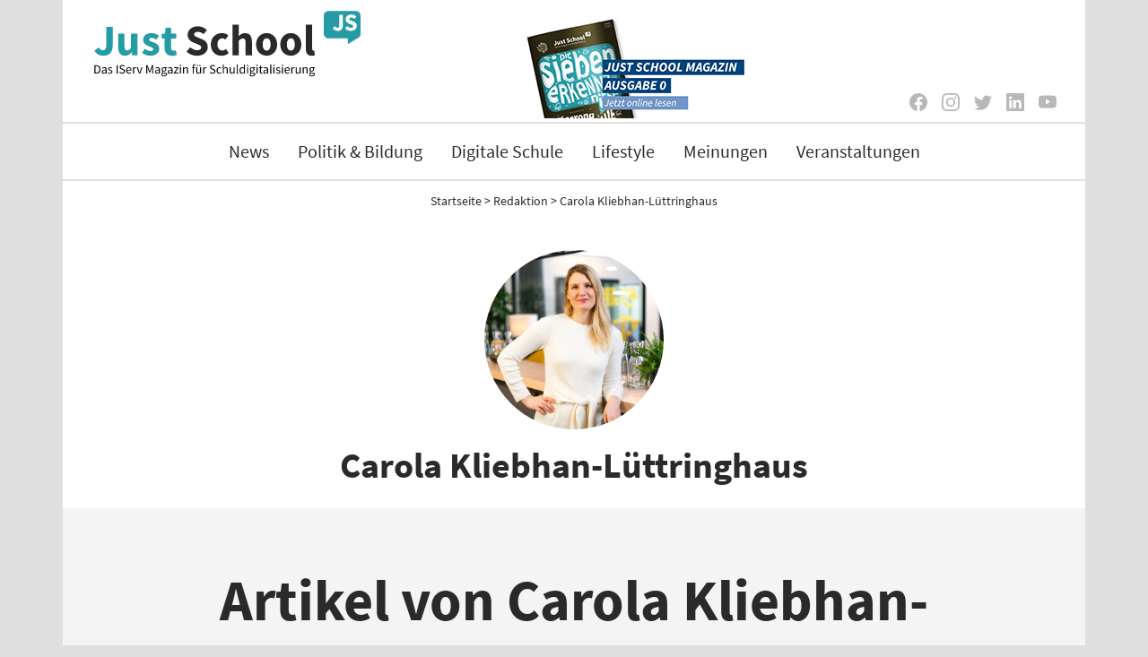

--- FILE ---
content_type: text/html;charset=UTF-8
request_url: https://www.just-school.de/redaktion/d6d5cba6b8ddf62ce91a689c5aa85911
body_size: 6666
content:

<!doctype html>
<html lang="de">
<head>
    <meta charset="UTF-8">
    <meta name="viewport" content="width=device-width, initial-scale=1.0, minimum-scale=1.0">
    <meta http-equiv="X-UA-Compatible" content="ie=edge">

    <link rel="icon" type="image/png" sizes="32x32" href="/user/sites/magazin/themes/magazin/images/favicon.png">

            <meta name="generator" content="GravCMS" />
            <meta name="description" content="Just School - Das IServ Magazin für Schuldigitalisierung" />
            <meta name="title" content="Just School - Das IServ Magazin für Schuldigitalisierung" />
    
    
    <title>Just School - Das IServ Magazin für Schuldigitalisierung - Just School</title>

                    <link href="/user/plugins/tracking-consent/assets/css/tracking-consent.css?g-dbceee59" type="text/css" rel="stylesheet">
<link href="/user/sites/magazin/themes/magazin/css/magazin.css?g-dbceee59" type="text/css" rel="stylesheet">
<link href="/user/plugins/external-links-modal/assets/css/external-links-modal.css?g-dbceee59" type="text/css" rel="stylesheet">


    <script src="/user/sites/magazin/themes/magazin/javascript/bootstrap.js" defer></script>
</head>
<body class="">
    <div class="hide-on-tracking-consent-mobile-step-2">
        <div class="d-flex flex-column">
            <header class="container-lg">
                <a class="logo-link" href="/"><img class="logo" src="/user/sites/magazin/themes/magazin/images/logo-with-text.svg" alt="Just School"></a>
                <div class="magazin-print-link">
                    <a href="https://iserv.de/downloads/flyer/Just-School_Magazin_Ausgabe-0.pdf" target="_blank">
                        <img src="/user/sites/magazin/themes/magazin/images/magazin-print_250x116px.png" alt="Just-School Magazin Printausgabe" class="d-block"/>
                    </a>
                </div>
                <div class="float-end social-links d-none d-md-flex">
                        <a class="social-link social-facebook external-link" target="_blank" href="https://www.facebook.com/iserv.gmbh" data-label="Weiter zu Facebook"><svg xmlns="http://www.w3.org/2000/svg" width="16" height="16" fill="currentColor" class="bi bi-facebook inline-block " viewBox="0 0 16 16">
  <path d="M16 8.049c0-4.446-3.582-8.05-8-8.05C3.58 0-.002 3.603-.002 8.05c0 4.017 2.926 7.347 6.75 7.951v-5.625h-2.03V8.05H6.75V6.275c0-2.017 1.195-3.131 3.022-3.131.876 0 1.791.157 1.791.157v1.98h-1.009c-.993 0-1.303.621-1.303 1.258v1.51h2.218l-.354 2.326H9.25V16c3.824-.604 6.75-3.934 6.75-7.951z"/>
</svg></a>
    <a class="social-link social-instagram external-link" target="_blank" href="https://www.instagram.com/iserv.gmbh" data-label="Weiter zu Instagram"><svg xmlns="http://www.w3.org/2000/svg" width="16" height="16" fill="currentColor" class="bi bi-instagram inline-block " viewBox="0 0 16 16">
  <path d="M8 0C5.829 0 5.556.01 4.703.048 3.85.088 3.269.222 2.76.42a3.917 3.917 0 0 0-1.417.923A3.927 3.927 0 0 0 .42 2.76C.222 3.268.087 3.85.048 4.7.01 5.555 0 5.827 0 8.001c0 2.172.01 2.444.048 3.297.04.852.174 1.433.372 1.942.205.526.478.972.923 1.417.444.445.89.719 1.416.923.51.198 1.09.333 1.942.372C5.555 15.99 5.827 16 8 16s2.444-.01 3.298-.048c.851-.04 1.434-.174 1.943-.372a3.916 3.916 0 0 0 1.416-.923c.445-.445.718-.891.923-1.417.197-.509.332-1.09.372-1.942C15.99 10.445 16 10.173 16 8s-.01-2.445-.048-3.299c-.04-.851-.175-1.433-.372-1.941a3.926 3.926 0 0 0-.923-1.417A3.911 3.911 0 0 0 13.24.42c-.51-.198-1.092-.333-1.943-.372C10.443.01 10.172 0 7.998 0h.003zm-.717 1.442h.718c2.136 0 2.389.007 3.232.046.78.035 1.204.166 1.486.275.373.145.64.319.92.599.28.28.453.546.598.92.11.281.24.705.275 1.485.039.843.047 1.096.047 3.231s-.008 2.389-.047 3.232c-.035.78-.166 1.203-.275 1.485a2.47 2.47 0 0 1-.599.919c-.28.28-.546.453-.92.598-.28.11-.704.24-1.485.276-.843.038-1.096.047-3.232.047s-2.39-.009-3.233-.047c-.78-.036-1.203-.166-1.485-.276a2.478 2.478 0 0 1-.92-.598 2.48 2.48 0 0 1-.6-.92c-.109-.281-.24-.705-.275-1.485-.038-.843-.046-1.096-.046-3.233 0-2.136.008-2.388.046-3.231.036-.78.166-1.204.276-1.486.145-.373.319-.64.599-.92.28-.28.546-.453.92-.598.282-.11.705-.24 1.485-.276.738-.034 1.024-.044 2.515-.045v.002zm4.988 1.328a.96.96 0 1 0 0 1.92.96.96 0 0 0 0-1.92zm-4.27 1.122a4.109 4.109 0 1 0 0 8.217 4.109 4.109 0 0 0 0-8.217zm0 1.441a2.667 2.667 0 1 1 0 5.334 2.667 2.667 0 0 1 0-5.334z"/>
</svg></a>
    <a class="social-link social-twitter external-link" target="_blank" href="https://twitter.com/IServGmbH" data-label="Weiter zu Twitter"><svg xmlns="http://www.w3.org/2000/svg" width="16" height="16" fill="currentColor" class="bi bi-twitter inline-block " viewBox="0 0 16 16">
  <path d="M5.026 15c6.038 0 9.341-5.003 9.341-9.334 0-.14 0-.282-.006-.422A6.685 6.685 0 0 0 16 3.542a6.658 6.658 0 0 1-1.889.518 3.301 3.301 0 0 0 1.447-1.817 6.533 6.533 0 0 1-2.087.793A3.286 3.286 0 0 0 7.875 6.03a9.325 9.325 0 0 1-6.767-3.429 3.289 3.289 0 0 0 1.018 4.382A3.323 3.323 0 0 1 .64 6.575v.045a3.288 3.288 0 0 0 2.632 3.218 3.203 3.203 0 0 1-.865.115 3.23 3.23 0 0 1-.614-.057 3.283 3.283 0 0 0 3.067 2.277A6.588 6.588 0 0 1 .78 13.58a6.32 6.32 0 0 1-.78-.045A9.344 9.344 0 0 0 5.026 15z"/>
</svg></a>
    <a class="social-link social-linkedin external-link" target="_blank" href="https://www.linkedin.com/company/iserv-gmbh" data-label="Weiter zu LinkedIn"><svg xmlns="http://www.w3.org/2000/svg" width="16" height="16" fill="currentColor" class="bi bi-linkedin inline-block " viewBox="0 0 16 16">
  <path d="M0 1.146C0 .513.526 0 1.175 0h13.65C15.474 0 16 .513 16 1.146v13.708c0 .633-.526 1.146-1.175 1.146H1.175C.526 16 0 15.487 0 14.854V1.146zm4.943 12.248V6.169H2.542v7.225h2.401zm-1.2-8.212c.837 0 1.358-.554 1.358-1.248-.015-.709-.52-1.248-1.342-1.248-.822 0-1.359.54-1.359 1.248 0 .694.521 1.248 1.327 1.248h.016zm4.908 8.212V9.359c0-.216.016-.432.08-.586.173-.431.568-.878 1.232-.878.869 0 1.216.662 1.216 1.634v3.865h2.401V9.25c0-2.22-1.184-3.252-2.764-3.252-1.274 0-1.845.7-2.165 1.193v.025h-.016a5.54 5.54 0 0 1 .016-.025V6.169h-2.4c.03.678 0 7.225 0 7.225h2.4z"/>
</svg></a>
    <a class="social-link social-youtube external-link" target="_blank" href="https://www.youtube.com/channel/UCWC1tnrI6P_vBQTq_hiQAlw" data-label="Weiter zu YouTube"><svg xmlns="http://www.w3.org/2000/svg" width="16" height="16" fill="currentColor" class="bi bi-youtube inline-block " viewBox="0 0 16 16">
  <path d="M8.051 1.999h.089c.822.003 4.987.033 6.11.335a2.01 2.01 0 0 1 1.415 1.42c.101.38.172.883.22 1.402l.01.104.022.26.008.104c.065.914.073 1.77.074 1.957v.075c-.001.194-.01 1.108-.082 2.06l-.008.105-.009.104c-.05.572-.124 1.14-.235 1.558a2.007 2.007 0 0 1-1.415 1.42c-1.16.312-5.569.334-6.18.335h-.142c-.309 0-1.587-.006-2.927-.052l-.17-.006-.087-.004-.171-.007-.171-.007c-1.11-.049-2.167-.128-2.654-.26a2.007 2.007 0 0 1-1.415-1.419c-.111-.417-.185-.986-.235-1.558L.09 9.82l-.008-.104A31.4 31.4 0 0 1 0 7.68v-.122C.002 7.343.01 6.6.064 5.78l.007-.103.003-.052.008-.104.022-.26.01-.104c.048-.519.119-1.023.22-1.402a2.007 2.007 0 0 1 1.415-1.42c.487-.13 1.544-.21 2.654-.26l.17-.007.172-.006.086-.003.171-.007A99.788 99.788 0 0 1 7.858 2h.193zM6.4 5.209v4.818l4.157-2.408L6.4 5.209z"/>
</svg></a>

                </div>
                <button class="navbar-toggler d-md-none" type="button" data-bs-toggle="collapse" data-bs-target="#navbarSupportedContent" aria-controls="navbarSupportedContent" aria-expanded="false" aria-label="Toggle navigation">
                    <span class="navbar-toggler-icon open-menu"><svg xmlns="http://www.w3.org/2000/svg" width="16" height="16" fill="currentColor" class="bi bi-list inline-block " viewBox="0 0 16 16">
  <path fill-rule="evenodd" d="M2.5 11.5A.5.5 0 0 1 3 11h10a.5.5 0 0 1 0 1H3a.5.5 0 0 1-.5-.5zm0-4A.5.5 0 0 1 3 7h10a.5.5 0 0 1 0 1H3a.5.5 0 0 1-.5-.5zm0-4A.5.5 0 0 1 3 3h10a.5.5 0 0 1 0 1H3a.5.5 0 0 1-.5-.5z"/>
</svg></span>
                    <span class="navbar-toggler-icon close-menu"><svg xmlns="http://www.w3.org/2000/svg" width="16" height="16" fill="currentColor" class="bi bi-x inline-block " viewBox="0 0 16 16">
  <path d="M4.646 4.646a.5.5 0 0 1 .708 0L8 7.293l2.646-2.647a.5.5 0 0 1 .708.708L8.707 8l2.647 2.646a.5.5 0 0 1-.708.708L8 8.707l-2.646 2.647a.5.5 0 0 1-.708-.708L7.293 8 4.646 5.354a.5.5 0 0 1 0-.708z"/>
</svg></span>
                </button>
            </header>
            <nav class="container-lg navbar navbar-expand-md sticky-top">
                <div class="container-fluid">
                    <a class="navbar-brand" href="/"><svg class="inline-block" id="JustSchoolIcon" xmlns="http://www.w3.org/2000/svg" viewBox="0 0 32 32">
    <path fill="#259ba5"
          d="M26.92062,3.4776H5.1844A3.41183,3.41183,0,0,0,1.77259,6.88943v14.377a3.41208,3.41208,0,0,0,3.41207,3.41207h15.143v3.84333a.43006.43006,0,0,0,.6713.356L28.206,24.426a3.41127,3.41127,0,0,0,2.12648-3.15933V6.88943A3.41184,3.41184,0,0,0,26.92062,3.4776Z"/>
    <path fill="#fff"
          d="M13.8335,6.3701h2.77114v8.20022a5.85531,5.85531,0,0,1-.23565,1.67761,3.88038,3.88038,0,0,1-.71645,1.37619,3.36028,3.36028,0,0,1-1.22527.92364,4.21776,4.21776,0,0,1-1.76255.33936,4.69038,4.69038,0,0,1-2.36581-.54655A4.33008,4.33008,0,0,1,8.706,16.66275l1.885-1.39495a2.53983,2.53983,0,0,0,.7919.92364,1.64621,1.64621,0,0,0,.92365.30163,1.40279,1.40279,0,0,0,1.14053-.46182,2.71328,2.71328,0,0,0,.38636-1.68709Z"/>
    <path fill="#fff"
          d="M22.78292,18.88712a6.8899,6.8899,0,0,1-2.40354-.44285,6.26744,6.26744,0,0,1-2.13964-1.32919l1.5836-1.90377a5.98031,5.98031,0,0,0,1.46093.92364,3.83494,3.83494,0,0,0,1.57389.35812,2.13483,2.13483,0,0,0,1.29146-.32039,1.02992,1.02992,0,0,0,.42409-.86715.94891.94891,0,0,0-.12246-.49028,1.17179,1.17179,0,0,0-.35833-.36739,3.37246,3.37246,0,0,0-.56553-.30163q-.32986-.14164-.72571-.31111l-1.60236-.67872a4.75348,4.75348,0,0,1-.91416-.49006,4.01867,4.01867,0,0,1-.79169-.707,3.18241,3.18241,0,0,1-.55625-.9424,3.35331,3.35331,0,0,1-.20741-1.216,3.25114,3.25114,0,0,1,.3206-1.42319A3.52972,3.52972,0,0,1,19.95529,7.209a4.32148,4.32148,0,0,1,1.38546-.78243,5.26555,5.26555,0,0,1,1.76255-.28265,5.71665,5.71665,0,0,1,2.12067.4146A5.37308,5.37308,0,0,1,27.062,7.765l-1.4137,1.75328a5.35937,5.35937,0,0,0-1.20651-.72593A3.411,3.411,0,0,0,23.1033,8.538a1.97941,1.97941,0,0,0-1.14053.29214.94011.94011,0,0,0-.42409.82015.80535.80535,0,0,0,.14143.48058,1.37587,1.37587,0,0,0,.39585.35812,4.00084,4.00084,0,0,0,.59377.30163q.33924.14165.7352.31111l1.5836.641a4.32628,4.32628,0,0,1,1.78131,1.244,3.19343,3.19343,0,0,1,.65026,2.09264,3.48615,3.48615,0,0,1-1.21578,2.66722,4.50789,4.50789,0,0,1-1.46093.82964A5.78706,5.78706,0,0,1,22.78292,18.88712Z"/>
</svg></a>
                    <div class="collapse navbar-collapse" id="navbarSupportedContent">
                                                <ul class="navbar-nav navbar-nav-scroll mx-auto mb-lg-0">
                            <li class="nav-item"><a class="nav-link" href="/news">News</a></li>
                            <li class="nav-item"><a class="nav-link" href="/politik-bildung">Politik & Bildung</a></li>
                            <li class="nav-item"><a class="nav-link" href="/digitale-schule">Digitale Schule</a></li>
                            <li class="nav-item"><a class="nav-link" href="/lifestyle">Lifestyle</a></li>
                            <li class="nav-item"><a class="nav-link" href="/meinungen">Meinungen</a></li>
                            <li class="nav-item"><a class="nav-link" href="/veranstaltungen">Veranstaltungen</a></li>
                            <li class="nav-item d-md-none pb-0">
                                <a class="nav-link" href="https://iserv.de/downloads/flyer/Just-School_Magazin_Ausgabe-0.pdf" target="_blank">
                                    <img src="/user/sites/magazin/themes/magazin/images/magazin-print_250x116px.png" alt="Just-School Magazin Printausgabe" class="d-block"/>
                                </a>
                            </li>
                            <li class="nav-item d-md-none">
                                <a class="nav-link" href="/impressum">Impressum</a>
                            </li>
                            <li class="nav-item d-md-none">
                                <a class="nav-link" href="/datenschutz">Datenschutzerklärung</a>
                            </li>
                                                    </ul>

                        <div class="d-none d-lg-block navbar-form navbar-right">
                        </div>
                        <div class="search-form-wrapper">
                            <div class="search-wrapper">
                                <form action="/suche">
                                    <div class="input-group">
                                        <input class="search-input form-control" name="query" placeholder="Just School durchsuchen" />
                                        <button type="submit" class="search-submit btn btn-secondary">
                                            <svg xmlns="http://www.w3.org/2000/svg" width="16" height="16" fill="currentColor" class="bi bi-search inline-block " viewBox="0 0 16 16">
  <path d="M11.742 10.344a6.5 6.5 0 1 0-1.397 1.398h-.001c.03.04.062.078.098.115l3.85 3.85a1 1 0 0 0 1.415-1.414l-3.85-3.85a1.007 1.007 0 0 0-.115-.1zM12 6.5a5.5 5.5 0 1 1-11 0 5.5 5.5 0 0 1 11 0z"/>
</svg>
                                        </button>
                                    </div>
                                </form>
                                <a href="#search" class="search-form-trigger search-form-trigger-close" data-toggle="search-form"><svg xmlns="http://www.w3.org/2000/svg" width="16" height="16" fill="currentColor" class="bi bi-x inline-block " viewBox="0 0 16 16">
  <path d="M4.646 4.646a.5.5 0 0 1 .708 0L8 7.293l2.646-2.647a.5.5 0 0 1 .708.708L8.707 8l2.647 2.646a.5.5 0 0 1-.708.708L8 8.707l-2.646 2.647a.5.5 0 0 1-.708-.708L7.293 8 4.646 5.354a.5.5 0 0 1 0-.708z"/>
</svg></i></a>
                            </div>
                        </div>
                    </div>
                </div>
            </nav>
            <main class="flex-shrink-0 flex-grow-1 d-flex flex-column">
                <div class="container-lg">
                        <div id="breadcrumbs">
                                                                                                <a href="/">Startseite</a>
                                
                                 >                                                                                                 <a href="/redaktion">Redaktion</a>
                                
                                 >                                                                                                 <span>Carola Kliebhan-Lüttringhaus</span>
                                
                                                                                    </div>
                    </div>                    <div class="container-lg d-flex flex-column flex-grow-1">
        <div id="author">
            <img class="img-fluid rounded-circle" src="/user/sites/magazin/data/flex/authors/d6d5cba6b8ddf62ce91a689c5aa85911/just-school_carola.jpeg" alt="">
            <h1>Carola Kliebhan-Lüttringhaus</h1>
            <p></p>
                    </div>
    </div>
<div class="container-lg d-flex flex-column flex-grow-1 author-more-articles">
    <div class="row">
        <div class="d-flex flex-column">
            <h2 class="h1">Artikel von Carola Kliebhan-Lüttringhaus</h2>
            <div class="row row-cols-1 row-cols-md-3">
                                    <div class="col mb-3">
                        <div class="article-card card h-100">
            <a href="/lifestyle/iserv-schule-ist-deutscher-solarmobil-meister">
            <img class="card-img-top" src="/images/d/d/5/8/a/dd58aceed970ceacb155d5500c9011263d4cb1d2-just-schoolsolarmeisterschaften02.jpg" alt="IServ-Schule ist deutscher SolarMobil-Meister">
        </a>
        <div class="card-body">
        <div class="article-title">
            <a href="/lifestyle/iserv-schule-ist-deutscher-solarmobil-meister">IServ-Schule ist deutscher SolarMobil-Meister</a>
        </div>
        <div class="article-meta">
            <div class="article-category">Lifestyle</div>
            <div class="article-time">01.12.2022</div>
        </div>
    </div>
</div>

                    </div>
                            </div>
        </div>
    </div>
    
</div>
            </main>
                        <div class="container-lg px-0 display-banner-page">
                                

<div class="display-banner">
    <a href="https://in45minuten.de" target="_blank">
        <img class="img-fluid w-100" src="/user/sites/magazin/data/flex/display-banners/ca9c699558970070d96b611f16362668/just-school_iserv-in45minuten_display-banner_02.jpg" alt="">
    </a>
</div>

            </div>
                        <footer class="container-lg mt-auto p-4">
                <div class="row">
                    <div class="col-md-3 col-lg-4">
                        <a href="/"><img class="logo" src="/user/sites/magazin/themes/magazin/images/logo-with-text.svg" alt="Just School"></a>
                    </div>
                    <div class="col">
                        <div class="row links">
                            <div class="col">
                                <strong>Themen</strong>
                                <ul class="list-unstyled">
                                    <li><a href="/news">News</a></li>
                                    <li><a href="/politik-bildung">Politik & Bildung</a></li>
                                    <li><a href="/digitale-schule">Digitale Schule</a></li>
                                    <li><a href="/lifestyle">Lifestyle</a></li>
                                    <li><a href="/meinungen">Meinungen</a></li>
                                </ul>
                            </div>
                            <div class="col">
                                <strong>Just School</strong>
                                <ul class="list-unstyled">
                                    <li><a href="/redaktion">Redaktion</a></li>
                                    <li><a href="/ueber-uns">Über uns</a></li>
                                </ul>
                            </div>
                            <div class="col">
                                <strong>Kontakt</strong>
                                <ul class="list-unstyled">
                                    <li><a href="#">E-Mail</a></li>
                                </ul>
                            </div>
                        </div>
                    </div>
                </div>
                <div class="row border-top mt-3 pt-3">
                    <div class="col">
                        <a href="/datenschutz" class="me-4">Datenschutzerklärung</a>
                        <a href="/impressum" class="me-4">Impressum</a>
                    </div>
                    <div class="col-auto social-links">
                            <a class="social-link social-facebook external-link" target="_blank" href="https://www.facebook.com/iserv.gmbh" data-label="Weiter zu Facebook"><svg xmlns="http://www.w3.org/2000/svg" width="16" height="16" fill="currentColor" class="bi bi-facebook inline-block " viewBox="0 0 16 16">
  <path d="M16 8.049c0-4.446-3.582-8.05-8-8.05C3.58 0-.002 3.603-.002 8.05c0 4.017 2.926 7.347 6.75 7.951v-5.625h-2.03V8.05H6.75V6.275c0-2.017 1.195-3.131 3.022-3.131.876 0 1.791.157 1.791.157v1.98h-1.009c-.993 0-1.303.621-1.303 1.258v1.51h2.218l-.354 2.326H9.25V16c3.824-.604 6.75-3.934 6.75-7.951z"/>
</svg></a>
    <a class="social-link social-instagram external-link" target="_blank" href="https://www.instagram.com/iserv.gmbh" data-label="Weiter zu Instagram"><svg xmlns="http://www.w3.org/2000/svg" width="16" height="16" fill="currentColor" class="bi bi-instagram inline-block " viewBox="0 0 16 16">
  <path d="M8 0C5.829 0 5.556.01 4.703.048 3.85.088 3.269.222 2.76.42a3.917 3.917 0 0 0-1.417.923A3.927 3.927 0 0 0 .42 2.76C.222 3.268.087 3.85.048 4.7.01 5.555 0 5.827 0 8.001c0 2.172.01 2.444.048 3.297.04.852.174 1.433.372 1.942.205.526.478.972.923 1.417.444.445.89.719 1.416.923.51.198 1.09.333 1.942.372C5.555 15.99 5.827 16 8 16s2.444-.01 3.298-.048c.851-.04 1.434-.174 1.943-.372a3.916 3.916 0 0 0 1.416-.923c.445-.445.718-.891.923-1.417.197-.509.332-1.09.372-1.942C15.99 10.445 16 10.173 16 8s-.01-2.445-.048-3.299c-.04-.851-.175-1.433-.372-1.941a3.926 3.926 0 0 0-.923-1.417A3.911 3.911 0 0 0 13.24.42c-.51-.198-1.092-.333-1.943-.372C10.443.01 10.172 0 7.998 0h.003zm-.717 1.442h.718c2.136 0 2.389.007 3.232.046.78.035 1.204.166 1.486.275.373.145.64.319.92.599.28.28.453.546.598.92.11.281.24.705.275 1.485.039.843.047 1.096.047 3.231s-.008 2.389-.047 3.232c-.035.78-.166 1.203-.275 1.485a2.47 2.47 0 0 1-.599.919c-.28.28-.546.453-.92.598-.28.11-.704.24-1.485.276-.843.038-1.096.047-3.232.047s-2.39-.009-3.233-.047c-.78-.036-1.203-.166-1.485-.276a2.478 2.478 0 0 1-.92-.598 2.48 2.48 0 0 1-.6-.92c-.109-.281-.24-.705-.275-1.485-.038-.843-.046-1.096-.046-3.233 0-2.136.008-2.388.046-3.231.036-.78.166-1.204.276-1.486.145-.373.319-.64.599-.92.28-.28.546-.453.92-.598.282-.11.705-.24 1.485-.276.738-.034 1.024-.044 2.515-.045v.002zm4.988 1.328a.96.96 0 1 0 0 1.92.96.96 0 0 0 0-1.92zm-4.27 1.122a4.109 4.109 0 1 0 0 8.217 4.109 4.109 0 0 0 0-8.217zm0 1.441a2.667 2.667 0 1 1 0 5.334 2.667 2.667 0 0 1 0-5.334z"/>
</svg></a>
    <a class="social-link social-twitter external-link" target="_blank" href="https://twitter.com/IServGmbH" data-label="Weiter zu Twitter"><svg xmlns="http://www.w3.org/2000/svg" width="16" height="16" fill="currentColor" class="bi bi-twitter inline-block " viewBox="0 0 16 16">
  <path d="M5.026 15c6.038 0 9.341-5.003 9.341-9.334 0-.14 0-.282-.006-.422A6.685 6.685 0 0 0 16 3.542a6.658 6.658 0 0 1-1.889.518 3.301 3.301 0 0 0 1.447-1.817 6.533 6.533 0 0 1-2.087.793A3.286 3.286 0 0 0 7.875 6.03a9.325 9.325 0 0 1-6.767-3.429 3.289 3.289 0 0 0 1.018 4.382A3.323 3.323 0 0 1 .64 6.575v.045a3.288 3.288 0 0 0 2.632 3.218 3.203 3.203 0 0 1-.865.115 3.23 3.23 0 0 1-.614-.057 3.283 3.283 0 0 0 3.067 2.277A6.588 6.588 0 0 1 .78 13.58a6.32 6.32 0 0 1-.78-.045A9.344 9.344 0 0 0 5.026 15z"/>
</svg></a>
    <a class="social-link social-linkedin external-link" target="_blank" href="https://www.linkedin.com/company/iserv-gmbh" data-label="Weiter zu LinkedIn"><svg xmlns="http://www.w3.org/2000/svg" width="16" height="16" fill="currentColor" class="bi bi-linkedin inline-block " viewBox="0 0 16 16">
  <path d="M0 1.146C0 .513.526 0 1.175 0h13.65C15.474 0 16 .513 16 1.146v13.708c0 .633-.526 1.146-1.175 1.146H1.175C.526 16 0 15.487 0 14.854V1.146zm4.943 12.248V6.169H2.542v7.225h2.401zm-1.2-8.212c.837 0 1.358-.554 1.358-1.248-.015-.709-.52-1.248-1.342-1.248-.822 0-1.359.54-1.359 1.248 0 .694.521 1.248 1.327 1.248h.016zm4.908 8.212V9.359c0-.216.016-.432.08-.586.173-.431.568-.878 1.232-.878.869 0 1.216.662 1.216 1.634v3.865h2.401V9.25c0-2.22-1.184-3.252-2.764-3.252-1.274 0-1.845.7-2.165 1.193v.025h-.016a5.54 5.54 0 0 1 .016-.025V6.169h-2.4c.03.678 0 7.225 0 7.225h2.4z"/>
</svg></a>
    <a class="social-link social-youtube external-link" target="_blank" href="https://www.youtube.com/channel/UCWC1tnrI6P_vBQTq_hiQAlw" data-label="Weiter zu YouTube"><svg xmlns="http://www.w3.org/2000/svg" width="16" height="16" fill="currentColor" class="bi bi-youtube inline-block " viewBox="0 0 16 16">
  <path d="M8.051 1.999h.089c.822.003 4.987.033 6.11.335a2.01 2.01 0 0 1 1.415 1.42c.101.38.172.883.22 1.402l.01.104.022.26.008.104c.065.914.073 1.77.074 1.957v.075c-.001.194-.01 1.108-.082 2.06l-.008.105-.009.104c-.05.572-.124 1.14-.235 1.558a2.007 2.007 0 0 1-1.415 1.42c-1.16.312-5.569.334-6.18.335h-.142c-.309 0-1.587-.006-2.927-.052l-.17-.006-.087-.004-.171-.007-.171-.007c-1.11-.049-2.167-.128-2.654-.26a2.007 2.007 0 0 1-1.415-1.419c-.111-.417-.185-.986-.235-1.558L.09 9.82l-.008-.104A31.4 31.4 0 0 1 0 7.68v-.122C.002 7.343.01 6.6.064 5.78l.007-.103.003-.052.008-.104.022-.26.01-.104c.048-.519.119-1.023.22-1.402a2.007 2.007 0 0 1 1.415-1.42c.487-.13 1.544-.21 2.654-.26l.17-.007.172-.006.086-.003.171-.007A99.788 99.788 0 0 1 7.858 2h.193zM6.4 5.209v4.818l4.157-2.408L6.4 5.209z"/>
</svg></a>

                    </div>
                </div>
            </footer>
        </div>
    </div>
            <!-- External Links Modal -->

    
<div class="modal fade external-links-modal" tabindex="-1" id="externalLink">
    <div class="modal-dialog">

                <div class="modal-content">

                        <div class="modal-header">
                <h5 class="modal-title mt-0 mb-0">Wichtiger Hinweis</h5>
                                    <button type="button" class="btn-close" data-bs-dismiss="modal" aria-label="Close"></button>
                            </div>
            
                        <div class="modal-body">
                <p>Mit diesem Link verlassen Sie unsere Website.</p>
<p>Unsere Seiten auf den Sozialen Netzwerken betreiben wir in gemeinsamer Verantwortung.
Dort finden Sie daher auch unsere Datenschutzhinweise.</p>
<p>Für alle anderen Seiten können wir keine Verantwortung übernehmen, hier informiert sie allein der jeweilig verantwortliche Anbieter gemäß Art 13 DSGVO.</p>
            </div>
            
                        <div class="modal-footer">
                <a class="btn btn-primary external-link-final" target="_blank">Weiter zur externen Seite</a>
                <button type="button" class="btn btn-secondary" data-bs-dismiss="modal">Abbrechen</button>
            </div>
            
        </div>
        
    </div>
</div>
<!-- External Links Modal -->
                <!-- Tracking Consent Banner -->
<div class="fixed hidden" tabindex="-1" id="trackingConsentBanner">

    <div class="container-fluid py-3">

        <h4 class="title mt-0 mb-2">Datenschutz-Einstellungen</h4>

        <div class="step-1">
            <p>Dürfen wir Ihr Verhalten auf unserer Website zur statistischen Auswertung verfolgen?</p>
            <div class="buttons">
                <button type="button" 
                        class="tracking-consent-btn show-more btn btn-secondary"
                >Mehr erfahren</button>
                <button type="reset" 
                        class="tracking-consent-btn grant btn btn-primary"
                >In Ordnung</button>
            </div>
        </div>
        <div class="step-2">
            <p>Danke für Ihr Interesse! Wir nehmen das Thema Datenschutz ernst, darum verwenden wir <a href="https://matomo.org" target="_blank">Matomo</a> zur Aufzeichnung des Nutzerverhaltens (Tracking).</p><p>Wenn sie dem Tracking zustimmen, speichern wir einige Informationen über Ihr Endgerät und Ihren Browser, die von Ihnen besuchten Unterseiten von just-school.de, sowie Ihren ungefähren Standort (IP-Geodaten). Zu diesem Zweck erstellen wir aus Ihren Geräteinformationen sowie Ihrer anonymisierten IP-Adresse eine ID (Device-Fingerprint), mit welcher wir Sie auf just-school.de wiedererkennen können. Diese ID verfällt nach einem Tag. Die erfassten Daten werden auf unseren eigenen Servern gespeichert und niemals an Dritte weitergegeben.</p><p>Sie helfen uns damit, unser Angebot besser an die Bedürfnisse unserer Nutzer anzupassen.</p><p>Weitere Informationen sowie die Möglichkeit zum Widerruf dieser Einverständniserklärung finden Sie unter <a href="/datenschutz">Datenschutz</a></p>
            <div class="buttons">
                <button type="button" 
                        class="tracking-consent-btn deny btn btn-secondary"
                >Nein danke, bitte nicht tracken</button>
                <button type="reset" 
                        class="tracking-consent-btn grant btn btn-primary"
                >Tracking erlauben</button>
            </div>
        </div>
        <small>Ihre Auswahl wird in einem Cookie gespeichert</small>
    </div>
</div>
<!-- Tracking Consent Banner -->
        <script src="/user/plugins/tracking-consent/assets/js/tracking-consent.js?g-dbceee59"></script>
<script src="/user/plugins/external-links-modal/assets/js/external-links-modal.js?g-dbceee59"></script>

    <script type="application/javascript" src="/user/sites/magazin/themes/magazin/javascript/magazin.js"></script>
</body>
</html>


--- FILE ---
content_type: application/javascript
request_url: https://www.just-school.de/user/sites/magazin/themes/magazin/javascript/magazin.js
body_size: 2078
content:
function fixedHeader()
{
    if (!window.matchMedia('(min-width: 768px)').matches) {
        return;
    }

    let navbar = document.querySelector('nav.navbar');
    let scrolled = window.scrollY > (92 + 32); // header + nav

    navbar.classList.toggle('sticky', scrolled);
    navbar.classList.toggle('fixed-top', scrolled);
    navbar.classList.toggle('sticky-top', !scrolled);
}

document.addEventListener('scroll', fixedHeader);

window.addEventListener('resize', function () {
    if (window.innerWidth < 768) {
        document.querySelector('nav.fixed-top')?.classList.remove('fixed-top');
    }
});

document.addEventListener("DOMContentLoaded", function () {
    
    fixedHeader();

    document.querySelectorAll('[data-toggle="search-form"]').forEach(function (toggleElement) {
        toggleElement.addEventListener('click', function (e) {
            e.preventDefault();

            let formWrapper = document.querySelector('.search-form-wrapper');
            formWrapper.classList.toggle('open');
            if (formWrapper.classList.contains('open')) {
                formWrapper.querySelector('input').focus();
            }

            document.body.classList.toggle('search-form-open');
        });
    });

    var matomoTracking = function() {
        var _paq = window._paq = window._paq || [];
        /* tracker methods like "setCustomDimension" should be called before "trackPageView" */
        _paq.push(["setDoNotTrack", true]);
        _paq.push(["disableCookies"]);
        _paq.push(['trackPageView']);
        _paq.push(['enableLinkTracking']);
        (function() {
            var u="//matomo.iserv.eu/";
            _paq.push(['setTrackerUrl', u+'matomo.php']);
            _paq.push(['setSiteId', '6']);
            var d=document, g=d.createElement('script'), s=d.getElementsByTagName('script')[0];
            g.type='text/javascript'; g.async=true; g.src=u+'matomo.js'; s.parentNode.insertBefore(g,s);
        })();
    };
    if(undefined == trackingConsent) {
        matomoTracking();
        return;
    }
    console.log('? '  + trackingConsent.granted());
    if(!trackingConsent.doNotTrackCurrentPage()) {
        if(trackingConsent.granted()) {
            matomoTracking();
        } else {
            trackingConsent.registerCallback(matomoTracking); 
        }
    }
});


--- FILE ---
content_type: image/svg+xml
request_url: https://www.just-school.de/user/sites/magazin/themes/magazin/images/logo-with-text.svg
body_size: 36995
content:
<svg id="Ebene_1" data-name="Ebene 1" xmlns="http://www.w3.org/2000/svg" viewBox="0 0 625.13164 178.06528"><defs><style>.cls-1{fill:#259ba5;}.cls-2{fill:#2a2a2a;}.cls-3{fill:#fff;}</style></defs><path class="cls-1" d="M42.48138,111.21058a23.93123,23.93123,0,0,1-12.07188-2.78983,22.0866,22.0866,0,0,1-8.12761-8.56064l9.6188-7.11782a12.94078,12.94078,0,0,0,4.03962,4.71312,8.40257,8.40257,0,0,0,4.71359,1.5391,7.1541,7.1541,0,0,0,5.81919-2.35679q1.97049-2.35586,1.97167-8.60855V47.34133H62.58459V89.18314a29.86873,29.86873,0,0,1-1.20235,8.56111,19.8129,19.8129,0,0,1-3.655,7.02155,17.15718,17.15718,0,0,1-6.25222,4.71312A21.53635,21.53635,0,0,1,42.48138,111.21058Z"/><path class="cls-1" d="M89.32375,111.21058q-7.79109,0-11.3021-5.09825Q74.5097,101.01526,74.51088,91.973V62.34676H88.65071V90.145q0,5.19431,1.44282,7.11829a5.2792,5.2792,0,0,0,4.52056,1.92377,7.8194,7.8194,0,0,0,4.521-1.25073,18.21223,18.21223,0,0,0,3.9438-4.03962v-31.55h14.13937v47.70938H105.67572l-1.05816-6.63688h-.28838a25.82822,25.82822,0,0,1-6.589,5.7229A16.301,16.301,0,0,1,89.32375,111.21058Z"/><path class="cls-1" d="M145.5933,111.21058a27.85512,27.85512,0,0,1-9.66719-1.82795,29.75146,29.75146,0,0,1-8.60855-4.8094l6.34851-8.849a28.66728,28.66728,0,0,0,6.25222,3.75124,15.52222,15.52222,0,0,0,6.05966,1.25026,7.90227,7.90227,0,0,0,4.61684-1.05769,3.48026,3.48026,0,0,0,1.44283-2.98193,3.02458,3.02458,0,0,0-.81723-2.06795,8.39769,8.39769,0,0,0-2.21261-1.68329,21.95644,21.95644,0,0,0-3.12611-1.39491q-1.731-.62419-3.55867-1.39492a44.84263,44.84263,0,0,1-4.42475-2.01957,18.65853,18.65853,0,0,1-4.04009-2.83774,13.89194,13.89194,0,0,1-2.98192-3.9438,11.37192,11.37192,0,0,1-1.154-5.242,14.18318,14.18318,0,0,1,1.29863-6.06013,12.974,12.974,0,0,1,3.70286-4.71312,18.26543,18.26543,0,0,1,5.77129-3.02983,23.97484,23.97484,0,0,1,7.50295-1.10607,23.09409,23.09409,0,0,1,9.6188,1.87538,38.52916,38.52916,0,0,1,7.21411,4.18428l-6.34851,8.46436a25.09784,25.09784,0,0,0-5.09778-2.98145,12.76192,12.76192,0,0,0-5.002-1.05817q-5.388,0-5.38663,3.75125a2.76667,2.76667,0,0,0,.76979,1.97166,7.60012,7.60012,0,0,0,2.06795,1.4912,26.48453,26.48453,0,0,0,2.98192,1.29863q1.68165.62631,3.51077,1.29817,2.30865.86583,4.56893,1.97213a18.975,18.975,0,0,1,4.1359,2.74146,12.13568,12.13568,0,0,1,4.18428,9.6188,14.66,14.66,0,0,1-1.25026,6.05966,13.33517,13.33517,0,0,1-3.75171,4.85731,18.7189,18.7189,0,0,1-6.15594,3.27077A27.12862,27.12862,0,0,1,145.5933,111.21058Z"/><path class="cls-1" d="M193.49523,111.21058a19.03794,19.03794,0,0,1-7.55085-1.347,13.1947,13.1947,0,0,1-5.09778-3.75124,15.23649,15.23649,0,0,1-2.88564-5.81919,29.11529,29.11529,0,0,1-.914-7.55085V73.40839h-6.5406V62.924l7.30992-.57723,1.63538-12.69654h11.73514V62.34676H202.6331V73.40839H191.18682V92.54972q0,4.04033,1.68329,5.81966a5.861,5.861,0,0,0,4.47265,1.77958,10.07083,10.07083,0,0,0,2.35632-.28885,15.65466,15.65466,0,0,0,2.16423-.673l2.21261,10.29184q-1.9254.577-4.521,1.15444A28.17892,28.17892,0,0,1,193.49523,111.21058Z"/><path class="cls-2" d="M248.61081,111.21058a35.134,35.134,0,0,1-12.264-2.26051,31.98326,31.98326,0,0,1-10.91791-6.78154l8.08017-9.71462a30.483,30.483,0,0,0,7.45458,4.71312,19.57,19.57,0,0,0,8.03133,1.82748q4.42285,0,6.58944-1.63538a5.25257,5.25257,0,0,0,2.16423-4.42428,4.8363,4.8363,0,0,0-.62559-2.501,5.9917,5.9917,0,0,0-1.828-1.87586,17.30311,17.30311,0,0,0-2.88564-1.5391q-1.68376-.72141-3.70287-1.587l-8.176-3.46286a24.23213,24.23213,0,0,1-4.66475-2.50052,20.51318,20.51318,0,0,1-4.04009-3.60705,16.25529,16.25529,0,0,1-2.83773-4.8094,17.10781,17.10781,0,0,1-1.0577-6.20432,16.59964,16.59964,0,0,1,1.63445-7.262,18.03239,18.03239,0,0,1,4.61778-5.96385,22.04021,22.04021,0,0,1,7.06945-3.99171,26.85894,26.85894,0,0,1,8.9932-1.44282,29.1634,29.1634,0,0,1,10.82116,2.11585,27.40556,27.40556,0,0,1,9.37834,6.15641l-7.21411,8.94531a27.35564,27.35564,0,0,0-6.15547-3.70334,17.40867,17.40867,0,0,0-6.82992-1.29863,10.09849,10.09849,0,0,0-5.81919,1.4912,4.7949,4.7949,0,0,0-2.16423,4.18427,4.10907,4.10907,0,0,0,.72141,2.45261,7.02551,7.02551,0,0,0,2.02052,1.82748,20.36521,20.36521,0,0,0,3.02936,1.5391q1.73166.72141,3.75171,1.587l8.07923,3.2703a22.07593,22.07593,0,0,1,9.09,6.34851q3.31821,4.04031,3.31868,10.677a17.79844,17.79844,0,0,1-6.20432,13.61051,22.98494,22.98494,0,0,1-7.45458,4.23218A29.50387,29.50387,0,0,1,248.61081,111.21058Z"/><path class="cls-2" d="M302.57194,111.21058a25.15146,25.15146,0,0,1-9.28159-1.68329,21.56411,21.56411,0,0,1-7.45457-4.85778,22.51451,22.51451,0,0,1-5.002-7.83923,28.944,28.944,0,0,1-1.828-10.62859,26.51575,26.51575,0,0,1,2.02051-10.62907,23.0245,23.0245,0,0,1,5.43407-7.83923,23.63023,23.63023,0,0,1,7.93551-4.85731,26.80992,26.80992,0,0,1,9.42624-1.68329,19.99671,19.99671,0,0,1,7.83971,1.44282,24.75033,24.75033,0,0,1,6.10756,3.655l-6.63641,9.13787q-3.36893-2.78842-6.44479-2.78936a9.98192,9.98192,0,0,0-8.176,3.65495q-2.98287,3.65707-2.98146,9.90766,0,6.25315,3.02936,9.90718a9.51511,9.51511,0,0,0,7.64714,3.655,10.46363,10.46363,0,0,0,4.47312-1.00979,23.09111,23.09111,0,0,0,4.088-2.45261l5.57872,9.23368a21.60611,21.60611,0,0,1-7.695,4.37684A26.9029,26.9029,0,0,1,302.57194,111.21058Z"/><path class="cls-2" d="M326.71477,110.05614V42.62821H340.8546V59.17275l-.6735,8.56064a38.06251,38.06251,0,0,1,6.25222-4.47265,16.55789,16.55789,0,0,1,8.46436-2.06795q7.7918,0,11.3021,5.09778,3.50984,5.09919,3.51124,14.13983v29.62574H355.57119V82.25788q0-5.19429-1.39492-7.11782a5.15147,5.15147,0,0,0-4.47312-1.92376,8.53673,8.53673,0,0,0-4.61684,1.20235,27.048,27.048,0,0,0-4.23171,3.41449v32.223Z"/><path class="cls-2" d="M402.12565,111.21058a23.4941,23.4941,0,0,1-8.75274-1.68329,22.1773,22.1773,0,0,1-7.45458-4.85778,23.268,23.268,0,0,1-5.14568-7.83923,27.64135,27.64135,0,0,1-1.92376-10.62859,27.65389,27.65389,0,0,1,1.92376-10.62907,23.28678,23.28678,0,0,1,5.14568-7.83923,22.19029,22.19029,0,0,1,7.45458-4.85731,23.48474,23.48474,0,0,1,8.75274-1.68329,23.1312,23.1312,0,0,1,8.70577,1.68329,22.34454,22.34454,0,0,1,7.40573,4.85731,23.34515,23.34515,0,0,1,5.14662,7.83923,27.68928,27.68928,0,0,1,1.92376,10.62907,27.6767,27.6767,0,0,1-1.92376,10.62859,23.32629,23.32629,0,0,1-5.14662,7.83923,22.33127,22.33127,0,0,1-7.40573,4.85778A23.14036,23.14036,0,0,1,402.12565,111.21058Zm0-11.44675a7.17623,7.17623,0,0,0,6.54154-3.655q2.21073-3.65425,2.21213-9.90718,0-6.25176-2.21213-9.90766a7.72349,7.72349,0,0,0-13.13,0q-2.16423,3.65707-2.16423,9.90766,0,6.25315,2.16423,9.90718A7.14623,7.14623,0,0,0,402.12565,99.76383Z"/><path class="cls-2" d="M455.50908,111.21058a23.494,23.494,0,0,1-8.75273-1.68329,22.1772,22.1772,0,0,1-7.45458-4.85778,23.26819,23.26819,0,0,1-5.14569-7.83923,27.64153,27.64153,0,0,1-1.92376-10.62859,27.65408,27.65408,0,0,1,1.92376-10.62907,23.287,23.287,0,0,1,5.14569-7.83923,22.19019,22.19019,0,0,1,7.45458-4.85731,23.48465,23.48465,0,0,1,8.75273-1.68329,23.13112,23.13112,0,0,1,8.70577,1.68329,22.34444,22.34444,0,0,1,7.40573,4.85731,23.345,23.345,0,0,1,5.14663,7.83923A27.68947,27.68947,0,0,1,478.691,86.20169a27.67689,27.67689,0,0,1-1.92376,10.62859,23.32616,23.32616,0,0,1-5.14663,7.83923,22.33117,22.33117,0,0,1-7.40573,4.85778A23.14028,23.14028,0,0,1,455.50908,111.21058Zm0-11.44675a7.17621,7.17621,0,0,0,6.54154-3.655q2.21073-3.65425,2.21214-9.90718,0-6.25176-2.21214-9.90766a7.72348,7.72348,0,0,0-13.13,0q-2.16423,3.65707-2.16423,9.90766,0,6.25315,2.16423,9.90718A7.14622,7.14622,0,0,0,455.50908,99.76383Z"/><path class="cls-2" d="M501.391,111.21058a14.653,14.653,0,0,1-6.15641-1.15444,9.91761,9.91761,0,0,1-3.99124-3.2224,13.61386,13.61386,0,0,1-2.16424-5.00149,29.46781,29.46781,0,0,1-.6735-6.589V42.62821h14.13983V95.82049a4.47815,4.47815,0,0,0,.81723,3.07774,2.34143,2.34143,0,0,0,1.68329.8656h.81722a3.05912,3.05912,0,0,0,.914-.1921l1.7312,10.48441a15.1091,15.1091,0,0,1-2.93355.81769A22.8256,22.8256,0,0,1,501.391,111.21058Z"/><path class="cls-1" d="M599.58846,12.53982H537.89229a9.68411,9.68411,0,0,0-9.68408,9.68414v40.8078a9.68484,9.68484,0,0,0,9.68481,9.68482h42.98206V83.62551a1.22069,1.22069,0,0,0,1.9054,1.01056L603.23677,71.9999a9.68258,9.68258,0,0,0,6.03583-8.96747V22.224A9.68416,9.68416,0,0,0,599.58846,12.53982Z"/><path class="cls-3" d="M562.44194,20.74988h7.86561V44.02544a16.61977,16.61977,0,0,1-.66888,4.76172,11.01389,11.01389,0,0,1-2.03356,3.90618A9.538,9.538,0,0,1,564.1273,55.315a11.9716,11.9716,0,0,1-5.00284.96324,13.31279,13.31279,0,0,1-6.71511-1.55134,12.29025,12.29025,0,0,1-4.52121-4.76233l5.35042-3.95942a7.209,7.209,0,0,0,2.24776,2.62166,4.67252,4.67252,0,0,0,2.62167.85614,3.98167,3.98167,0,0,0,3.2373-1.31083q1.096-1.31084,1.09665-4.78864Z"/><path class="cls-3" d="M587.844,56.27825a19.55592,19.55592,0,0,1-6.82221-1.257,17.78966,17.78966,0,0,1-6.07316-3.77278l4.4949-5.40367a16.97428,16.97428,0,0,0,4.14669,2.62167,10.88531,10.88531,0,0,0,4.46736,1.01647,6.05957,6.05957,0,0,0,3.66568-.90938,2.92337,2.92337,0,0,0,1.20374-2.46133,2.69338,2.69338,0,0,0-.3476-1.39161,3.3261,3.3261,0,0,0-1.01709-1.0428,9.57232,9.57232,0,0,0-1.60519-.85614q-.9363-.40206-2.05988-.88307l-4.54814-1.92647a13.49081,13.49081,0,0,1-2.59474-1.391,11.40613,11.40613,0,0,1-2.24714-2.00664,9.03241,9.03241,0,0,1-1.57888-2.67491,9.51831,9.51831,0,0,1-.58871-3.45149,9.22826,9.22826,0,0,1,.91-4.0396,10.01921,10.01921,0,0,1,2.56843-3.31747,12.26546,12.26546,0,0,1,3.9325-2.22083,14.94514,14.94514,0,0,1,5.00283-.80229,16.22579,16.22579,0,0,1,6.01931,1.17681,15.25092,15.25092,0,0,1,5.217,3.42457L595.977,29.68583a15.211,15.211,0,0,0-3.42456-2.0605,9.68178,9.68178,0,0,0-3.7991-.72212,5.61836,5.61836,0,0,0-3.2373.82922,2.66843,2.66843,0,0,0-1.20374,2.32792,2.286,2.286,0,0,0,.40145,1.36408,3.90511,3.90511,0,0,0,1.12357,1.01647,11.3546,11.3546,0,0,0,1.68536.85614q.96292.40207,2.08681.88307l4.49489,1.81938a12.28,12.28,0,0,1,5.05608,3.53105,9.0643,9.0643,0,0,1,1.84569,5.93976,9.895,9.895,0,0,1-3.45088,7.57064,12.79519,12.79519,0,0,1-4.14669,2.35485A16.426,16.426,0,0,1,587.844,56.27825Z"/><path d="M22.28189,150.40049V131.964h4.60923q4.27137,0,6.49219,2.36089,2.21935,2.3604,2.22009,6.77281a12.65826,12.65826,0,0,1-.56221,3.92084,7.84956,7.84956,0,0,1-1.65788,2.92261,7.17493,7.17493,0,0,1-2.698,1.82693,9.98153,9.98153,0,0,1-3.68212.63236Zm2.33263-1.91121h2.108a5.95153,5.95153,0,0,0,4.848-1.939,8.28457,8.28457,0,0,0,1.616-5.45254,7.939,7.939,0,0,0-1.616-5.36778,6.087,6.087,0,0,0-4.848-1.8547h-2.108Z"/><path d="M42.48826,150.73762a4.13432,4.13432,0,0,1-2.85245-1.01188,3.63441,3.63441,0,0,1-1.13806-2.86658,3.79148,3.79148,0,0,1,1.9955-3.44243,16.48029,16.48029,0,0,1,6.37965-1.67249,6.30216,6.30216,0,0,0-.12667-1.26473,3.17239,3.17239,0,0,0-.43554-1.09616,2.29835,2.29835,0,0,0-.85695-.77267,2.91539,2.91539,0,0,0-1.39139-.29523,5.54244,5.54244,0,0,0-2.22009.44967,10.83672,10.83672,0,0,0-1.85519,1.01187l-.89934-1.60185a14.93616,14.93616,0,0,1,2.33263-1.19457,7.7914,7.7914,0,0,1,3.03563-.57634,4.19673,4.19673,0,0,1,3.62512,1.5317,6.76353,6.76353,0,0,1,1.12442,4.08941v8.37515H47.29431l-.19682-1.63011h-.08428a11.54978,11.54978,0,0,1-2.10755,1.39139A5.23449,5.23449,0,0,1,42.48826,150.73762Zm.67475-1.8547a3.88711,3.88711,0,0,0,1.8547-.4638A9.3154,9.3154,0,0,0,46.8729,147.056v-3.79417a23.49926,23.49926,0,0,0-2.88071.534,7.59607,7.59607,0,0,0-1.883.73077,2.83544,2.83544,0,0,0-1.04013.9695,2.3116,2.3116,0,0,0-.323,1.19457,1.9351,1.9351,0,0,0,.70251,1.68614A2.853,2.853,0,0,0,43.163,148.88292Z"/><path d="M57.075,150.73762a7.35872,7.35872,0,0,1-2.7823-.534,8.6588,8.6588,0,0,1-2.30486-1.349L53.14,147.30883a9.21252,9.21252,0,0,0,1.84107,1.18045,4.99284,4.99284,0,0,0,2.17819.44966,2.90537,2.90537,0,0,0,2.02327-.61823,1.9782,1.9782,0,0,0,.67474-1.51757,1.55753,1.55753,0,0,0-.2811-.9276,2.80375,2.80375,0,0,0-.71665-.68839,5.2691,5.2691,0,0,0-.99775-.51982q-.5627-.22508-1.12393-.44967-.73149-.25284-1.46154-.57634a5.82727,5.82727,0,0,1-1.30711-.7868,3.97937,3.97937,0,0,1-.94124-1.082,2.8729,2.8729,0,0,1-.36538-1.4898,3.68531,3.68531,0,0,1,.323-1.5317,3.524,3.524,0,0,1,.92759-1.23647,4.39527,4.39527,0,0,1,1.47519-.81506,6.58754,6.58754,0,0,1,4.34226.15444,7.41256,7.41256,0,0,1,1.86883,1.09616l-1.09568,1.46155a7.35909,7.35909,0,0,0-1.46154-.87108,4.03262,4.03262,0,0,0-1.65837-.33762,2.62987,2.62987,0,0,0-1.89709.59046,1.86659,1.86659,0,0,0-.60411,1.37727,1.37944,1.37944,0,0,0,.25285.82869,2.39231,2.39231,0,0,0,.67475.61873,5.46224,5.46224,0,0,0,.96949.47743q.54808.2112,1.13806.43555.73077.28134,1.47568.59046a5.66057,5.66057,0,0,1,1.33488.77267,3.79857,3.79857,0,0,1,.96949,1.13855,3.27377,3.27377,0,0,1,.37951,1.63011,3.857,3.857,0,0,1-.323,1.5736,3.74316,3.74316,0,0,1-.95585,1.293,4.56674,4.56674,0,0,1-1.5736.88521A6.61318,6.61318,0,0,1,57.075,150.73762Z"/><path d="M71.12678,150.40049V131.964h2.33263v18.43644Z"/><path d="M83.63275,150.73762a8.84858,8.84858,0,0,1-6.46393-2.72578l1.405-1.63012a7.67993,7.67993,0,0,0,2.319,1.672,6.39431,6.39431,0,0,0,2.76817.63237,4.3601,4.3601,0,0,0,2.83832-.82919,2.67833,2.67833,0,0,0,1.01188-2.17819,2.72188,2.72188,0,0,0-.23872-1.19408,2.61482,2.61482,0,0,0-.64649-.84332,4.72932,4.72932,0,0,0-.96949-.63236q-.56269-.28062-1.2087-.59l-2.642-1.15267a12.46106,12.46106,0,0,1-1.32075-.67426,5.43585,5.43585,0,0,1-1.2087-.95536,4.56529,4.56529,0,0,1-.87108-1.33537,4.42873,4.42873,0,0,1-.33713-1.78455,4.38463,4.38463,0,0,1,.43554-1.939,4.757,4.757,0,0,1,1.2087-1.55995,5.61643,5.61643,0,0,1,1.82644-1.026,7.05447,7.05447,0,0,1,2.319-.3649,7.37639,7.37639,0,0,1,3.0634.63236,7.69947,7.69947,0,0,1,2.38866,1.64376l-1.26473,1.51757a6.57333,6.57333,0,0,0-1.86883-1.27837,5.5676,5.5676,0,0,0-2.3185-.46379,3.99951,3.99951,0,0,0-2.48755.71664,2.34962,2.34962,0,0,0-.94124,1.98137,2.24414,2.24414,0,0,0,.267,1.13806,2.79685,2.79685,0,0,0,.71664.81506,5.76886,5.76886,0,0,0,.98362.61823q.53347.26746,1.09617.49205l2.61373,1.12393a11.25124,11.25124,0,0,1,1.48931.77316,5.36327,5.36327,0,0,1,1.2087,1.01139,4.41381,4.41381,0,0,1,.80093,1.349,4.98625,4.98625,0,0,1,.29475,1.785,4.87077,4.87077,0,0,1-1.68614,3.72353,5.93472,5.93472,0,0,1-1.96724,1.12442A7.82093,7.82093,0,0,1,83.63275,150.73762Z"/><path d="M98.83723,150.73762a6.69779,6.69779,0,0,1-2.57184-.49157,6.0818,6.0818,0,0,1-2.07929-1.40552,6.49468,6.49468,0,0,1-1.3914-2.23421,8.36464,8.36464,0,0,1-.50569-3.00689,8.26848,8.26848,0,0,1,.51982-3.02151,7.06163,7.06163,0,0,1,1.37727-2.26247,5.969,5.969,0,0,1,1.95311-1.41916,5.51,5.51,0,0,1,2.2766-.49206,5.73368,5.73368,0,0,1,2.3185.44967,4.52955,4.52955,0,0,1,1.7144,1.293,5.93275,5.93275,0,0,1,1.05377,2.02376,8.92987,8.92987,0,0,1,.36539,2.6415q0,.36612-.01413.71665a3.4976,3.4976,0,0,1-.07015.60459H94.56512a5.33362,5.33362,0,0,0,1.36314,3.47069,4.21078,4.21078,0,0,0,3.19007,1.27885,5.37,5.37,0,0,0,1.81281-.29523,8.02022,8.02022,0,0,0,1.58772-.77268l.81506,1.51758a11.6155,11.6155,0,0,1-1.9955.98362A6.92987,6.92987,0,0,1,98.83723,150.73762ZM94.53735,142.475h7.30725a4.89038,4.89038,0,0,0-.8857-3.16181,3.03386,3.03386,0,0,0-2.48706-1.082,3.521,3.521,0,0,0-1.39139.28111,3.65911,3.65911,0,0,0-1.19409.82918,4.53989,4.53989,0,0,0-.88521,1.33488A5.99873,5.99873,0,0,0,94.53735,142.475Z"/><path d="M107.24015,150.40049V136.74185h1.91121l.19682,2.47294h.08429a6.31313,6.31313,0,0,1,1.70026-2.05153,3.52262,3.52262,0,0,1,2.17819-.759,3.63743,3.63743,0,0,1,1.46155.28111l-.44967,2.02375a5.30875,5.30875,0,0,0-.61823-.16856,3.66772,3.66772,0,0,0-.703-.05652,3.06138,3.06138,0,0,0-1.81231.703,5.58448,5.58448,0,0,0-1.64424,2.44468v8.76879Z"/><path d="M120.64545,150.40049l-4.91859-13.65864H118.116l2.58548,7.75692q.30912,1.01139.63236,2.02326.323,1.01212.63237,1.9955h.11253q.3084-.98362.61824-1.9955.30912-1.01139.61823-2.02326l2.58548-7.75692h2.2766l-4.83382,13.65864Z"/><path d="M136.665,150.40049V131.964h2.81056l3.54084,9.8367q.33762.95513.66062,1.92486t.66062,1.92534h.11205q.33762-.95513.63236-1.92534.29523-.96973.63236-1.92486l3.48531-9.8367H152.038v18.43644H149.8457V140.25492q0-1.23646.11254-2.72627.11181-1.48932.19682-2.72627h-.11254l-1.46106,4.18781-3.4853,9.5556h-1.54583l-3.48482-9.5556-1.46154-4.18781h-.11205q.084,1.2372.18269,2.72627.09792,1.49.09792,2.72627v10.14557Z"/><path d="M160.019,150.73762a4.13432,4.13432,0,0,1-2.85245-1.01188,3.63445,3.63445,0,0,1-1.13806-2.86658,3.79148,3.79148,0,0,1,1.9955-3.44243,16.48029,16.48029,0,0,1,6.37965-1.67249,6.30216,6.30216,0,0,0-.12667-1.26473,3.17239,3.17239,0,0,0-.43554-1.09616,2.29835,2.29835,0,0,0-.85695-.77267,2.91539,2.91539,0,0,0-1.39139-.29523,5.54244,5.54244,0,0,0-2.22009.44967,10.83672,10.83672,0,0,0-1.85519,1.01187l-.89934-1.60185a14.93706,14.93706,0,0,1,2.33263-1.19457,7.7914,7.7914,0,0,1,3.03563-.57634,4.19673,4.19673,0,0,1,3.62512,1.5317,6.76353,6.76353,0,0,1,1.12442,4.08941v8.37515h-1.91122l-.19682-1.63011H164.544a11.54978,11.54978,0,0,1-2.10755,1.39139A5.23446,5.23446,0,0,1,160.019,150.73762Zm.67475-1.8547a3.88708,3.88708,0,0,0,1.8547-.4638,9.3154,9.3154,0,0,0,1.85519-1.36314v-3.79417a23.49926,23.49926,0,0,0-2.88071.534,7.59607,7.59607,0,0,0-1.883.73077,2.83544,2.83544,0,0,0-1.04013.9695,2.3116,2.3116,0,0,0-.323,1.19457,1.9351,1.9351,0,0,0,.70251,1.68614A2.853,2.853,0,0,0,160.69379,148.88292Z"/><path d="M175.64493,156.69586a10.32888,10.32888,0,0,1-2.30438-.23872,5.609,5.609,0,0,1-1.78455-.71664,3.5615,3.5615,0,0,1-1.15267-1.15268,2.98211,2.98211,0,0,1-.40728-1.5736,2.90479,2.90479,0,0,1,.534-1.65836,5.60867,5.60867,0,0,1,1.46155-1.43329v-.11206a2.67773,2.67773,0,0,1-.85745-.85744,2.726,2.726,0,0,1,.12667-2.88071,4.31492,4.31492,0,0,1,1.01188-1.01187v-.11206a5.58613,5.58613,0,0,1-1.22283-1.50393,4.24894,4.24894,0,0,1-.54808-2.17819,4.84843,4.84843,0,0,1,.40777-2.02327,4.57116,4.57116,0,0,1,1.1098-1.5317,4.89038,4.89038,0,0,1,1.64424-.96949,5.82432,5.82432,0,0,1,1.98138-.33762,5.39277,5.39277,0,0,1,1.05377.09841,6.46557,6.46557,0,0,1,.8857.23921h4.74954v1.77042h-2.81056a4.02083,4.02083,0,0,1,1.12442,2.81055,4.83109,4.83109,0,0,1-.39364,1.98137,4.33145,4.33145,0,0,1-1.06791,1.48932,4.88845,4.88845,0,0,1-1.58772.94172,5.604,5.604,0,0,1-1.9536.33713,4.47744,4.47744,0,0,1-1.03965-.12666,5.10936,5.10936,0,0,1-1.01188-.35126,3.30772,3.30772,0,0,0-.61823.68887,1.66017,1.66017,0,0,0-.25285.94124,1.32993,1.32993,0,0,0,.50569,1.0679,3.11538,3.11538,0,0,0,1.91122.4219h2.6415a6.68033,6.68033,0,0,1,3.58372.77267,2.74256,2.74256,0,0,1,1.19408,2.48756,3.67134,3.67134,0,0,1-.47744,1.81232,4.65214,4.65214,0,0,1-1.37726,1.50393,7.2279,7.2279,0,0,1-2.1782,1.02552A10.12439,10.12439,0,0,1,175.64493,156.69586Zm.33713-1.60185a6.25085,6.25085,0,0,0,1.785-.23872,4.95727,4.95727,0,0,0,1.36265-.61873,2.90552,2.90552,0,0,0,.87157-.88521,1.96972,1.96972,0,0,0,.30887-1.03964,1.35566,1.35566,0,0,0-.70251-1.32124,4.56592,4.56592,0,0,0-2.05153-.3649h-2.36088q-.3939,0-.857-.04239a4.39945,4.39945,0,0,1-.91346-.18269,3.7158,3.7158,0,0,0-1.06791,1.12442,2.3576,2.3576,0,0,0-.33762,1.17995,1.968,1.968,0,0,0,1.05427,1.74265A5.55675,5.55675,0,0,0,175.98206,155.094Zm-.33713-10.56748a2.76461,2.76461,0,0,0,1.11028-.22459,2.86608,2.86608,0,0,0,.9276-.64649,2.9286,2.9286,0,0,0,.63236-1.026,3.89267,3.89267,0,0,0,.22459-1.36314,3.1416,3.1416,0,0,0-.84331-2.34627,2.95249,2.95249,0,0,0-4.103,0,3.1416,3.1416,0,0,0-.84331,2.34627,3.88128,3.88128,0,0,0,.22508,1.36314,2.90735,2.90735,0,0,0,.63236,1.026,2.85055,2.85055,0,0,0,.92759.64649A2.76236,2.76236,0,0,0,175.64493,144.52653Z"/><path d="M187.899,150.73762a4.13432,4.13432,0,0,1-2.85245-1.01188,3.63445,3.63445,0,0,1-1.13806-2.86658,3.79148,3.79148,0,0,1,1.9955-3.44243,16.48029,16.48029,0,0,1,6.37965-1.67249,6.30216,6.30216,0,0,0-.12667-1.26473,3.17239,3.17239,0,0,0-.43554-1.09616,2.29835,2.29835,0,0,0-.857-.77267,2.91536,2.91536,0,0,0-1.39139-.29523,5.54244,5.54244,0,0,0-2.22009.44967,10.8371,10.8371,0,0,0-1.85519,1.01187l-.89934-1.60185a14.93706,14.93706,0,0,1,2.33263-1.19457,7.7914,7.7914,0,0,1,3.03563-.57634,4.19673,4.19673,0,0,1,3.62512,1.5317,6.76353,6.76353,0,0,1,1.12442,4.08941v8.37515h-1.91122l-.19682-1.63011H192.424a11.54978,11.54978,0,0,1-2.10755,1.39139A5.23446,5.23446,0,0,1,187.899,150.73762Zm.67475-1.8547a3.88708,3.88708,0,0,0,1.8547-.4638,9.3154,9.3154,0,0,0,1.85519-1.36314v-3.79417a23.49963,23.49963,0,0,0-2.88071.534,7.59607,7.59607,0,0,0-1.883.73077,2.83544,2.83544,0,0,0-1.04013.9695,2.3116,2.3116,0,0,0-.323,1.19457,1.93513,1.93513,0,0,0,.70251,1.68614A2.853,2.853,0,0,0,188.57377,148.88292Z"/><path d="M197.48238,150.40049V149.164l7.19471-10.53921h-6.40742v-1.883h9.33052v1.23647l-7.19471,10.53921h7.4193v1.883Z"/><path d="M212.04037,133.93129a1.6319,1.6319,0,0,1-1.13806-.42141,1.47817,1.47817,0,0,1,0-2.15042,1.79431,1.79431,0,0,1,2.2766,0,1.47925,1.47925,0,0,1,0,2.15042A1.63309,1.63309,0,0,1,212.04037,133.93129Zm-1.18045,16.4692V136.74185h2.30486v13.65864Z"/><path d="M217.773,150.40049V136.74185h1.91122l.19682,1.96724h.08428a11.12721,11.12721,0,0,1,2.06565-1.64424,4.73409,4.73409,0,0,1,2.51533-.66062,3.67233,3.67233,0,0,1,3.16181,1.349,6.67032,6.67032,0,0,1,.99775,3.991v8.65625h-2.30437V142.0536a4.88048,4.88048,0,0,0-.61873-2.79643,2.26021,2.26021,0,0,0-1.96724-.85744,3.35946,3.35946,0,0,0-1.883.534,12.21475,12.21475,0,0,0-1.8547,1.57409v9.89272Z"/><path d="M239.16083,150.40049V138.62481h-1.8547v-1.74265l1.8547-.14031v-2.16407a5.15764,5.15764,0,0,1,.96949-3.31625,3.64194,3.64194,0,0,1,3.02151-1.20869,5.69516,5.69516,0,0,1,1.22234.12666,6.34767,6.34767,0,0,1,1.05377.323l-.50569,1.77043a3.77646,3.77646,0,0,0-1.54583-.33713q-1.91171,0-1.91122,2.642v2.16407H244.36v1.883H241.4652v11.77568Z"/><path d="M250.96428,150.73762a3.70266,3.70266,0,0,1-3.18958-1.349,6.66413,6.66413,0,0,1-.99775-3.99051v-8.65625h2.33263v8.34689a4.97121,4.97121,0,0,0,.60411,2.79643,2.22075,2.22075,0,0,0,1.95311.857,3.299,3.299,0,0,0,1.883-.54759,8.83845,8.83845,0,0,0,1.79868-1.75678v-9.6959h2.30486v13.65864h-1.91122l-.19682-2.13581H255.461a9.11143,9.11143,0,0,1-2.00963,1.79868A4.51335,4.51335,0,0,1,250.96428,150.73762Zm-1.349-16.83458a1.34372,1.34372,0,0,1-1.01187-.40729,1.46261,1.46261,0,0,1,0-1.9955,1.3459,1.3459,0,0,1,1.01187-.40777,1.31243,1.31243,0,0,1,.98363.40777,1.46131,1.46131,0,0,1,0,1.9955A1.31022,1.31022,0,0,1,249.61527,133.903Zm5.396,0a1.30947,1.30947,0,0,1-.98363-.40729,1.46131,1.46131,0,0,1,0-1.9955,1.31167,1.31167,0,0,1,.98363-.40777,1.34665,1.34665,0,0,1,1.01187.40777,1.46128,1.46128,0,0,1,0,1.9955A1.34447,1.34447,0,0,1,255.01131,133.903Z"/><path d="M262.262,150.40049V136.74185h1.91122l.19682,2.47294h.08428a6.313,6.313,0,0,1,1.70027-2.05153,3.52258,3.52258,0,0,1,2.17819-.759,3.63746,3.63746,0,0,1,1.46155.28111l-.44967,2.02375a5.30887,5.30887,0,0,0-.61824-.16856,3.66761,3.66761,0,0,0-.703-.05652,3.06141,3.06141,0,0,0-1.81232.703,5.58448,5.58448,0,0,0-1.64424,2.44468v8.76879Z"/><path d="M282.9746,150.73762a8.84858,8.84858,0,0,1-6.46394-2.72578l1.405-1.63012a7.67993,7.67993,0,0,0,2.319,1.672,6.39431,6.39431,0,0,0,2.76817.63237,4.36012,4.36012,0,0,0,2.83833-.82919,2.67835,2.67835,0,0,0,1.01187-2.17819,2.72174,2.72174,0,0,0-.23872-1.19408,2.61482,2.61482,0,0,0-.64649-.84332,4.72877,4.72877,0,0,0-.96949-.63236q-.5627-.28062-1.2087-.59l-2.642-1.15267a12.462,12.462,0,0,1-1.32075-.67426,5.43585,5.43585,0,0,1-1.2087-.95536,4.56529,4.56529,0,0,1-.87108-1.33537,4.42873,4.42873,0,0,1-.33713-1.78455,4.38463,4.38463,0,0,1,.43554-1.939,4.757,4.757,0,0,1,1.2087-1.55995,5.61638,5.61638,0,0,1,1.82645-1.026,7.05437,7.05437,0,0,1,2.319-.3649,7.37647,7.37647,0,0,1,3.06341.63236,7.69942,7.69942,0,0,1,2.38865,1.64376l-1.26472,1.51757a6.57351,6.57351,0,0,0-1.86884-1.27837,5.5676,5.5676,0,0,0-2.3185-.46379,3.99953,3.99953,0,0,0-2.48755.71664,2.34962,2.34962,0,0,0-.94124,1.98137,2.24414,2.24414,0,0,0,.267,1.13806,2.79674,2.79674,0,0,0,.71665.81506,5.76886,5.76886,0,0,0,.98362.61823q.53346.26746,1.09616.49205l2.61373,1.12393a11.252,11.252,0,0,1,1.48932.77316,5.36371,5.36371,0,0,1,1.2087,1.01139,4.41379,4.41379,0,0,1,.80092,1.349,4.98625,4.98625,0,0,1,.29475,1.785,4.87077,4.87077,0,0,1-1.68614,3.72353,5.93462,5.93462,0,0,1-1.96724,1.12442A7.82091,7.82091,0,0,1,282.9746,150.73762Z"/><path d="M298.03827,150.73762a6.68163,6.68163,0,0,1-2.529-.47744,5.68208,5.68208,0,0,1-2.03788-1.39139,6.53713,6.53713,0,0,1-1.349-2.24835,8.69539,8.69539,0,0,1-.49157-3.021,8.1594,8.1594,0,0,1,.534-3.04976,6.86278,6.86278,0,0,1,1.43329-2.262,5.97245,5.97245,0,0,1,2.09391-1.40552,6.71393,6.71393,0,0,1,2.51532-.47793,5.11178,5.11178,0,0,1,2.30438.47793,7.79914,7.79914,0,0,1,1.68613,1.12441l-1.18044,1.51758a5.80911,5.80911,0,0,0-1.2506-.87157,3.19944,3.19944,0,0,0-1.47518-.33713,3.89551,3.89551,0,0,0-1.7144.37951,3.85589,3.85589,0,0,0-1.349,1.082,5.348,5.348,0,0,0-.88521,1.672,6.76089,6.76089,0,0,0-.32348,2.15043,6.90161,6.90161,0,0,0,.30936,2.1358,5.14925,5.14925,0,0,0,.85695,1.64424,3.78905,3.78905,0,0,0,1.33488,1.06791,3.89667,3.89667,0,0,0,1.71439.379,3.81657,3.81657,0,0,0,1.75678-.40729,7.07936,7.07936,0,0,0,1.44742-.96949l1.01139,1.54583a7.30132,7.30132,0,0,1-2.05152,1.27836A6.12719,6.12719,0,0,1,298.03827,150.73762Z"/><path d="M305.45757,150.40049V130.39h2.30486v5.45254l-.08428,2.81007a12.809,12.809,0,0,1,2.05152-1.58773,4.66137,4.66137,0,0,1,2.5012-.66062,3.67233,3.67233,0,0,1,3.16181,1.349,6.67032,6.67032,0,0,1,.99775,3.991v8.65625h-2.30437V142.0536a4.88057,4.88057,0,0,0-.61872-2.79643,2.26024,2.26024,0,0,0-1.96725-.85744,3.35946,3.35946,0,0,0-1.883.534,12.21475,12.21475,0,0,0-1.8547,1.57409v9.89272Z"/><path d="M324.73732,150.73762a3.70266,3.70266,0,0,1-3.18958-1.349,6.66413,6.66413,0,0,1-.99775-3.99051v-8.65625h2.33263v8.34689a4.97121,4.97121,0,0,0,.60411,2.79643,2.22075,2.22075,0,0,0,1.95311.857,3.299,3.299,0,0,0,1.883-.54759,8.83845,8.83845,0,0,0,1.79868-1.75678v-9.6959h2.30486v13.65864h-1.91122l-.19682-2.13581H329.234a9.11143,9.11143,0,0,1-2.00963,1.79868A4.51335,4.51335,0,0,1,324.73732,150.73762Z"/><path d="M338.47976,150.73762a2.15516,2.15516,0,0,1-1.883-.7868,3.94268,3.94268,0,0,1-.56221-2.30437V130.39h2.30486v17.425a1.20371,1.20371,0,0,0,.19682.7868.58331.58331,0,0,0,.44967.2246h.21047a1.16718,1.16718,0,0,0,.29523-.056l.30936,1.74265a2.0359,2.0359,0,0,1-.534.16857A4.58577,4.58577,0,0,1,338.47976,150.73762Z"/><path d="M347.86679,150.73762a5.06416,5.06416,0,0,1-4.11766-1.8547,8.09033,8.09033,0,0,1-1.53171-5.28349,8.61061,8.61061,0,0,1,.49206-2.99325,7.09528,7.09528,0,0,1,1.30662-2.26248,5.78513,5.78513,0,0,1,1.883-1.43329,5.19242,5.19242,0,0,1,2.24835-.50618,4.66443,4.66443,0,0,1,2.052.4219,9.187,9.187,0,0,1,1.77042,1.15219l-.11254-2.33263V130.39h2.33263v20.01052H352.2792l-.19682-1.60185h-.08428a8.63062,8.63062,0,0,1-1.86932,1.36313A4.64983,4.64983,0,0,1,347.86679,150.73762Zm.5057-1.939a3.67439,3.67439,0,0,0,1.79867-.4638,6.46846,6.46846,0,0,0,1.68614-1.41916V139.777a5.82044,5.82044,0,0,0-1.672-1.11028,4.36814,4.36814,0,0,0-1.64424-.323,3.22626,3.22626,0,0,0-1.5317.37952,3.8609,3.8609,0,0,0-1.2506,1.0679,5.34137,5.34137,0,0,0-.84331,1.64424,6.91672,6.91672,0,0,0-.30887,2.13581,6.53221,6.53221,0,0,0,.98362,3.8502A3.21735,3.21735,0,0,0,348.37249,148.79864Z"/><path d="M359.97912,133.93129a1.6319,1.6319,0,0,1-1.13806-.42141,1.47817,1.47817,0,0,1,0-2.15042,1.79431,1.79431,0,0,1,2.2766,0,1.47925,1.47925,0,0,1,0,2.15042A1.63309,1.63309,0,0,1,359.97912,133.93129Zm-1.18045,16.4692V136.74185h2.30486v13.65864Z"/><path d="M370.32151,156.69586a10.32873,10.32873,0,0,1-2.30437-.23872,5.60885,5.60885,0,0,1-1.78455-.71664,3.5614,3.5614,0,0,1-1.15267-1.15268,2.98211,2.98211,0,0,1-.40729-1.5736,2.90479,2.90479,0,0,1,.53395-1.65836,5.609,5.609,0,0,1,1.46155-1.43329v-.11206a2.6776,2.6776,0,0,1-.85744-.85744,2.726,2.726,0,0,1,.12667-2.88071,4.31489,4.31489,0,0,1,1.01187-1.01187v-.11206a5.58592,5.58592,0,0,1-1.22282-1.50393,4.24884,4.24884,0,0,1-.54808-2.17819,4.84827,4.84827,0,0,1,.40777-2.02327,4.57116,4.57116,0,0,1,1.1098-1.5317,4.89018,4.89018,0,0,1,1.64424-.96949,5.82426,5.82426,0,0,1,1.98137-.33762,5.39277,5.39277,0,0,1,1.05377.09841,6.46517,6.46517,0,0,1,.8857.23921h4.74954v1.77042H374.2a4.02077,4.02077,0,0,1,1.12441,2.81055,4.83093,4.83093,0,0,1-.39364,1.98137,4.33142,4.33142,0,0,1-1.0679,1.48932,4.8885,4.8885,0,0,1-1.58773.94172,5.60392,5.60392,0,0,1-1.9536.33713,4.4775,4.4775,0,0,1-1.03965-.12666,5.10936,5.10936,0,0,1-1.01188-.35126,3.308,3.308,0,0,0-.61823.68887,1.66025,1.66025,0,0,0-.25285.94124,1.32994,1.32994,0,0,0,.5057,1.0679,3.11536,3.11536,0,0,0,1.91121.4219h2.64151a6.68027,6.68027,0,0,1,3.58371.77267,2.74254,2.74254,0,0,1,1.19408,2.48756,3.67134,3.67134,0,0,1-.47744,1.81232,4.65214,4.65214,0,0,1-1.37726,1.50393,7.22773,7.22773,0,0,1-2.17819,1.02552A10.12451,10.12451,0,0,1,370.32151,156.69586Zm.33713-1.60185a6.25092,6.25092,0,0,0,1.785-.23872,4.9572,4.9572,0,0,0,1.36264-.61873,2.9053,2.9053,0,0,0,.87157-.88521,1.96974,1.96974,0,0,0,.30888-1.03964,1.35567,1.35567,0,0,0-.70252-1.32124,4.5659,4.5659,0,0,0-2.05152-.3649h-2.36089q-.39389,0-.857-.04239a4.39968,4.39968,0,0,1-.91347-.18269,3.71576,3.71576,0,0,0-1.0679,1.12442,2.3576,2.3576,0,0,0-.33762,1.17995,1.968,1.968,0,0,0,1.05426,1.74265A5.55678,5.55678,0,0,0,370.65864,155.094Zm-.33713-10.56748a2.76469,2.76469,0,0,0,1.11029-.22459,2.866,2.866,0,0,0,.92759-.64649,2.92862,2.92862,0,0,0,.63237-1.026,3.8929,3.8929,0,0,0,.22459-1.36314A3.1416,3.1416,0,0,0,372.373,138.92a2.95249,2.95249,0,0,0-4.10305,0,3.14164,3.14164,0,0,0-.84331,2.34627,3.88151,3.88151,0,0,0,.22508,1.36314,2.90764,2.90764,0,0,0,.63236,1.026,2.85059,2.85059,0,0,0,.9276.64649A2.76228,2.76228,0,0,0,370.32151,144.52653Z"/><path d="M381.05706,133.93129a1.6319,1.6319,0,0,1-1.13806-.42141,1.47817,1.47817,0,0,1,0-2.15042,1.79431,1.79431,0,0,1,2.2766,0,1.47925,1.47925,0,0,1,0,2.15042A1.63309,1.63309,0,0,1,381.05706,133.93129Zm-1.18044,16.4692V136.74185h2.30486v13.65864Z"/><path d="M391.09058,150.73762a4.454,4.454,0,0,1-1.84106-.33713,3.16452,3.16452,0,0,1-1.20822-.92759,3.60014,3.60014,0,0,1-.66062-1.43329,8.14476,8.14476,0,0,1-.19682-1.85471v-7.56009H385.1606v-1.74265l2.1358-.14031.28111-3.82243h1.939v3.82243h3.68164v1.883h-3.68164v7.58835a3.478,3.478,0,0,0,.4638,1.95311,1.83634,1.83634,0,0,0,1.64424.68839,3.042,3.042,0,0,0,.7868-.11254,5.89134,5.89134,0,0,0,.759-.25284l.44967,1.74265a12.09891,12.09891,0,0,1-1.22283.35125A5.73434,5.73434,0,0,1,391.09058,150.73762Z"/><path d="M398.847,150.73762a4.13434,4.13434,0,0,1-2.85246-1.01188,3.63444,3.63444,0,0,1-1.13805-2.86658,3.79146,3.79146,0,0,1,1.9955-3.44243,16.48019,16.48019,0,0,1,6.37965-1.67249,6.30288,6.30288,0,0,0-.12667-1.26473,3.17239,3.17239,0,0,0-.43554-1.09616,2.29843,2.29843,0,0,0-.85695-.77267,2.9154,2.9154,0,0,0-1.3914-.29523,5.54247,5.54247,0,0,0-2.22009.44967,10.83748,10.83748,0,0,0-1.85519,1.01187l-.89934-1.60185a14.93706,14.93706,0,0,1,2.33263-1.19457,7.79145,7.79145,0,0,1,3.03564-.57634,4.19675,4.19675,0,0,1,3.62512,1.5317,6.76353,6.76353,0,0,1,1.12442,4.08941v8.37515h-1.91122l-.19682-1.63011H403.372a11.54978,11.54978,0,0,1-2.10755,1.39139A5.23452,5.23452,0,0,1,398.847,150.73762Zm.67474-1.8547a3.88712,3.88712,0,0,0,1.85471-.4638,9.31569,9.31569,0,0,0,1.85519-1.36314v-3.79417a23.4989,23.4989,0,0,0-2.88071.534,7.59607,7.59607,0,0,0-1.883.73077,2.83536,2.83536,0,0,0-1.04013.9695,2.31161,2.31161,0,0,0-.323,1.19457,1.93511,1.93511,0,0,0,.70252,1.68614A2.853,2.853,0,0,0,399.52175,148.88292Z"/><path d="M412.30883,150.73762a2.15513,2.15513,0,0,1-1.883-.7868,3.94268,3.94268,0,0,1-.56221-2.30437V130.39h2.30486v17.425a1.20365,1.20365,0,0,0,.19682.7868.58331.58331,0,0,0,.44967.2246h.21046a1.16724,1.16724,0,0,0,.29524-.056l.30936,1.74265a2.0359,2.0359,0,0,1-.534.16857A4.58577,4.58577,0,0,1,412.30883,150.73762Z"/><path d="M418.21055,133.93129a1.63189,1.63189,0,0,1-1.13805-.42141,1.47817,1.47817,0,0,1,0-2.15042,1.79431,1.79431,0,0,1,2.2766,0,1.47925,1.47925,0,0,1,0,2.15042A1.63311,1.63311,0,0,1,418.21055,133.93129Zm-1.18044,16.4692V136.74185H419.335v13.65864Z"/><path d="M427.5133,150.73762a7.35876,7.35876,0,0,1-2.7823-.534,8.65912,8.65912,0,0,1-2.30486-1.349l1.15219-1.54583a9.21217,9.21217,0,0,0,1.84106,1.18045,4.99284,4.99284,0,0,0,2.17819.44966,2.90537,2.90537,0,0,0,2.02327-.61823,1.97817,1.97817,0,0,0,.67475-1.51757,1.55754,1.55754,0,0,0-.28111-.9276,2.80355,2.80355,0,0,0-.71664-.68839,5.26971,5.26971,0,0,0-.99775-.51982q-.5627-.22508-1.12393-.44967-.73151-.25284-1.46155-.57634a5.82727,5.82727,0,0,1-1.30711-.7868,3.97916,3.97916,0,0,1-.94123-1.082,2.8729,2.8729,0,0,1-.36539-1.4898,3.68547,3.68547,0,0,1,.323-1.5317,3.524,3.524,0,0,1,.9276-1.23647,4.39517,4.39517,0,0,1,1.47519-.81506,6.58751,6.58751,0,0,1,4.34225.15444,7.41239,7.41239,0,0,1,1.86883,1.09616l-1.09567,1.46155a7.35887,7.35887,0,0,0-1.46155-.87108,4.03256,4.03256,0,0,0-1.65837-.33762,2.62986,2.62986,0,0,0-1.89708.59046,1.86659,1.86659,0,0,0-.60411,1.37727,1.37938,1.37938,0,0,0,.25285.82869,2.392,2.392,0,0,0,.67475.61873,5.4619,5.4619,0,0,0,.96949.47743q.54809.2112,1.13806.43555.73077.28134,1.47567.59046a5.66037,5.66037,0,0,1,1.33488.77267,3.79843,3.79843,0,0,1,.96949,1.13855,3.27367,3.27367,0,0,1,.37952,1.63011,3.85712,3.85712,0,0,1-.323,1.5736,3.74341,3.74341,0,0,1-.95585,1.293,4.56684,4.56684,0,0,1-1.5736.88521A6.61325,6.61325,0,0,1,427.5133,150.73762Z"/><path d="M436.89935,133.93129a1.63189,1.63189,0,0,1-1.13805-.42141,1.47817,1.47817,0,0,1,0-2.15042,1.79431,1.79431,0,0,1,2.2766,0,1.47925,1.47925,0,0,1,0,2.15042A1.63311,1.63311,0,0,1,436.89935,133.93129Zm-1.18044,16.4692V136.74185h2.30486v13.65864Z"/><path d="M448.16934,150.73762a6.69774,6.69774,0,0,1-2.57183-.49157,6.08185,6.08185,0,0,1-2.0793-1.40552,6.49481,6.49481,0,0,1-1.39139-2.23421,8.36464,8.36464,0,0,1-.50569-3.00689,8.26848,8.26848,0,0,1,.51982-3.02151,7.06179,7.06179,0,0,1,1.37726-2.26247,5.969,5.969,0,0,1,1.95312-1.41916,5.50991,5.50991,0,0,1,2.2766-.49206,5.73368,5.73368,0,0,1,2.3185.44967,4.52962,4.52962,0,0,1,1.7144,1.293,5.93275,5.93275,0,0,1,1.05377,2.02376,8.93019,8.93019,0,0,1,.36539,2.6415q0,.36612-.01413.71665a3.49653,3.49653,0,0,1-.07016.60459h-9.21846a5.33362,5.33362,0,0,0,1.36314,3.47069,4.21076,4.21076,0,0,0,3.19007,1.27885,5.37,5.37,0,0,0,1.8128-.29523,8.0203,8.0203,0,0,0,1.58773-.77268l.81506,1.51758a11.61586,11.61586,0,0,1-1.9955.98362A6.93,6.93,0,0,1,448.16934,150.73762Zm-4.29987-8.26261h7.30725a4.89038,4.89038,0,0,0-.8857-3.16181,3.03387,3.03387,0,0,0-2.48706-1.082,3.52106,3.52106,0,0,0-1.3914.28111,3.65907,3.65907,0,0,0-1.19408.82918,4.53989,4.53989,0,0,0-.88521,1.33488A5.99873,5.99873,0,0,0,443.86947,142.475Z"/><path d="M456.57178,150.40049V136.74185H458.483l.19682,2.47294h.08429a6.31313,6.31313,0,0,1,1.70026-2.05153,3.52262,3.52262,0,0,1,2.17819-.759,3.63743,3.63743,0,0,1,1.46155.28111l-.44967,2.02375a5.30875,5.30875,0,0,0-.61823-.16856,3.66772,3.66772,0,0,0-.703-.05652,3.06138,3.06138,0,0,0-1.81231.703,5.58448,5.58448,0,0,0-1.64424,2.44468v8.76879Z"/><path d="M470.3147,150.73762a3.70264,3.70264,0,0,1-3.18958-1.349,6.66413,6.66413,0,0,1-.99775-3.99051v-8.65625H468.46v8.34689a4.97122,4.97122,0,0,0,.6041,2.79643,2.22077,2.22077,0,0,0,1.95312.857,3.299,3.299,0,0,0,1.883-.54759,8.83818,8.83818,0,0,0,1.79867-1.75678v-9.6959h2.30486v13.65864H475.0925l-.19682-2.13581h-.08429a9.11116,9.11116,0,0,1-2.00962,1.79868A4.51335,4.51335,0,0,1,470.3147,150.73762Z"/><path d="M481.61246,150.40049V136.74185h1.91122l.19682,1.96724h.08428a11.12721,11.12721,0,0,1,2.06565-1.64424,4.73408,4.73408,0,0,1,2.51532-.66062,3.67234,3.67234,0,0,1,3.16182,1.349,6.67032,6.67032,0,0,1,.99775,3.991v8.65625h-2.30438V142.0536a4.88049,4.88049,0,0,0-.61872-2.79643,2.26021,2.26021,0,0,0-1.96724-.85744,3.35946,3.35946,0,0,0-1.883.534,12.21475,12.21475,0,0,0-1.8547,1.57409v9.89272Z"/><path d="M501.59473,156.69586a10.32873,10.32873,0,0,1-2.30437-.23872,5.60885,5.60885,0,0,1-1.78455-.71664,3.56143,3.56143,0,0,1-1.15268-1.15268,2.9822,2.9822,0,0,1-.40728-1.5736,2.90479,2.90479,0,0,1,.534-1.65836,5.60867,5.60867,0,0,1,1.46155-1.43329v-.11206a2.6776,2.6776,0,0,1-.85744-.85744,2.726,2.726,0,0,1,.12666-2.88071,4.31492,4.31492,0,0,1,1.01188-1.01187v-.11206a5.58613,5.58613,0,0,1-1.22283-1.50393,4.24894,4.24894,0,0,1-.54808-2.17819,4.84828,4.84828,0,0,1,.40778-2.02327,4.57116,4.57116,0,0,1,1.1098-1.5317,4.89018,4.89018,0,0,1,1.64424-.96949,5.82426,5.82426,0,0,1,1.98137-.33762,5.39277,5.39277,0,0,1,1.05377.09841,6.46517,6.46517,0,0,1,.8857.23921h4.74954v1.77042h-2.81055a4.02089,4.02089,0,0,1,1.12441,2.81055,4.83109,4.83109,0,0,1-.39364,1.98137,4.33142,4.33142,0,0,1-1.0679,1.48932,4.8885,4.8885,0,0,1-1.58773.94172,5.604,5.604,0,0,1-1.9536.33713,4.47744,4.47744,0,0,1-1.03965-.12666,5.10936,5.10936,0,0,1-1.01188-.35126,3.30772,3.30772,0,0,0-.61823.68887,1.66017,1.66017,0,0,0-.25285.94124,1.32994,1.32994,0,0,0,.5057,1.0679,3.11534,3.11534,0,0,0,1.91121.4219h2.64151a6.68029,6.68029,0,0,1,3.58371.77267,2.74256,2.74256,0,0,1,1.19408,2.48756,3.67134,3.67134,0,0,1-.47744,1.81232,4.65214,4.65214,0,0,1-1.37726,1.50393,7.22773,7.22773,0,0,1-2.17819,1.02552A10.12451,10.12451,0,0,1,501.59473,156.69586Zm.33713-1.60185a6.2508,6.2508,0,0,0,1.785-.23872,4.95713,4.95713,0,0,0,1.36265-.61873,2.9053,2.9053,0,0,0,.87157-.88521,1.96974,1.96974,0,0,0,.30888-1.03964,1.35567,1.35567,0,0,0-.70252-1.32124,4.56592,4.56592,0,0,0-2.05153-.3649h-2.36088q-.39389,0-.85695-.04239a4.39955,4.39955,0,0,1-.91347-.18269,3.71593,3.71593,0,0,0-1.06791,1.12442,2.35769,2.35769,0,0,0-.33761,1.17995,1.968,1.968,0,0,0,1.05426,1.74265A5.55678,5.55678,0,0,0,501.93186,155.094Zm-.33713-10.56748a2.76469,2.76469,0,0,0,1.11029-.22459,2.86615,2.86615,0,0,0,.92759-.64649,2.9286,2.9286,0,0,0,.63236-1.026,3.89267,3.89267,0,0,0,.2246-1.36314,3.1416,3.1416,0,0,0-.84332-2.34627,2.95249,2.95249,0,0,0-4.103,0,3.1416,3.1416,0,0,0-.84331,2.34627,3.88151,3.88151,0,0,0,.22508,1.36314,2.90735,2.90735,0,0,0,.63236,1.026,2.85059,2.85059,0,0,0,.9276.64649A2.76228,2.76228,0,0,0,501.59473,144.52653Z"/></svg>